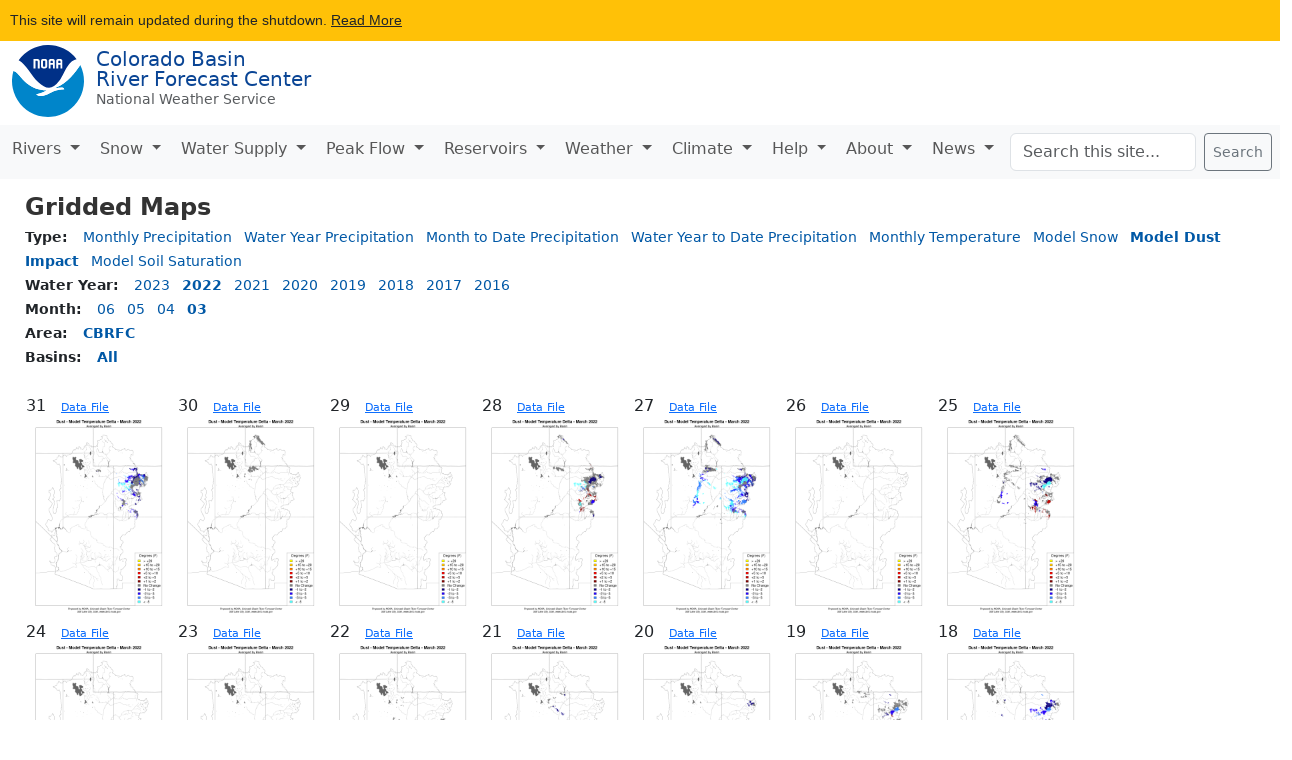

--- FILE ---
content_type: text/html; charset=UTF-8
request_url: https://www.cbrfc.noaa.gov/rmap/grid800/index.php?type=dust&area=cbrfc&year=2022&month=5&day=&hour=&month=03&day=
body_size: 26867
content:

<!DOCTYPE html>
<html lang="en">
<head>
<meta charset="utf-8">
<meta name="viewport" content="width=device-width, initial-scale=1.0, maximum-scale=1.0, user-scalable=no">
<link rel="icon" href="/dbdata/cwi/noaa-logo-rgb-2022.svg"><link rel=""apple-touch-icon" href="/dbdata/cwi/noaa-logo-rgb-2022-180x180.png"><link rel="stylesheet" href="/dbdata/cwi/bootstrap.min.css">
<link rel="stylesheet" href="/dbdata/cwi/dygraph.css">
<link rel="stylesheet" href="/dbdata/cwi/cbbs.css">

<style type='text/css'>

.head{color: #333333; font-size: 150%; font-weight: bold;}
.subbanner{color: #333333; font-size: 125%; font-weight: bold;}
.subsubbanner{color: #333333; font-size: 110%; font-weight: bold;}
.controls{font-size: 14px;}
td.gridhead{color: #333333; font-size: 15px; font-weight: bold;}
td.grid{color: #0058a6; font-size: 13px; font-weight: bold;}
a.bar:link,a.bar:visited{color: #0058a6; text-decoration:none;}
a.bar:hover{color: #0058a6; text-decoration:underline;}
a.cbar:link,a.cbar:visited{color: #0058a6; font-weight: bold; text-decoration:none;}
a.cbar:hover{color: #0058a6; font-weight: bold; text-decoration:none;}
a.news:link,a.news:visited{font-size: 14px; text-decoration:none;}
a.news:hover{font-size: 14px; text-decoration:underline;}
a.tab:link,a.tab:visited{font-size: 15px; font-weight: bold; text-decoration: none;}
td.listlg{text-align:left; background-color:#dcdcdc;}
td.listrg{text-align:right; background-color:#dcdcdc;}
td.listlw{text-align:left; background-color:#ffffff;}
td.listrw{text-align:right; background-color:#ffffff;}
td.listhead{font-style: italic; background-color:#ffffff; border-bottom: 2px solid #dcdcdc;}
</style>
<title>Gridded Maps</title></head><body>
<div class="d-flex flex-row p-1 m-0" id="logo">
<div class="pb-1 pt-0 ps-2 pe-2 m-0">
<a href="//noaa.gov"><img src="/dbdata/cwi/noaa-logo-rgb-2022.svg" height="72" alt="noaa logo"></a>
</div>
<div class="p-0 m-0">
<div class="d-flex flex-column p-1 m-0">
<div class="p-0 m-0 lh-1 fs-5 " ><a href="/" id="rfclink" style="color: #0a4595; text-decoration:none;"><span id=rfcname>Colorado Basin</span><br>River Forecast Center</div>
</a><div class="p-0 m-0" style="font-size: 14px;"><a class="text-muted" href="//weather.gov" style="text-decoration:none;">National Weather Service</a></div>
</div>
</div>
</div>
<nav class="navbar navbar-expand-xl navbar-light bg-light p-0 m-0" id="menu">
<div class="container-fluid m-0 p-2">
<button class="navbar-toggler" type="button" data-bs-toggle="offcanvas" data-bs-target="#navbarSupportedContent" aria-controls="navbarSupportedContent" aria-expanded="false" aria-label="Toggle navigation">
<span class="navbar-toggler-icon"></span>
</button>
<div class="offcanvas offcanvas-end" data-bs-scroll="true" data-bs-backdrop="false" tabindex="-1" id="navbarSupportedContent">
<div class="offcanvas-header"><h5 class="offcanvas-title" id="offcanvasNavbarLabel">CBRFC Menu</h5><button type="button" class="btn-close" data-bs-dismiss="offcanvas" aria-label="Close"></button></div><ul class="navbar-nav me-auto p-0 m-0 text-secondary navbar-nav-scroll">
<li class="nav-item dropdown">
<a class="nav-link dropdown-toggle fs-6 m-0 p-1 pe-3" href="#" id="navbarDropdown" role="button" data-bs-toggle="dropdown" aria-expanded="false">
Rivers
</a>
<ul class="dropdown-menu" aria-labelledby="navbarDropdown">
<li><a class="dropdown-item fs-6" href="/lmap/lmap.php?interface=river">Conditions Map</a></li>
<li><a class="dropdown-item fs-6" href="/dbdata/station/flowgraph/flowlist/flowlist.html">Conditions List</a></li>
<li><hr class="dropdown-divider"></li>
<li><a class="dropdown-item fs-6" href="/rec/rec.php">Recreational Forecasts</a></li>
<li><a class="dropdown-item fs-6" href="/product/oup/oup.php">Text Products</a></li>
<li><a class="dropdown-item fs-6" href="/fop/fop.php">5 Day Flood Outlook</a></li>
<li><a class="dropdown-item fs-6" href="/data/datalinks.php">Hydro Data</a></li>
<li><a class="dropdown-item fs-6" href="https://water.noaa.gov/">NWPS</a></li>
<li><a class="dropdown-item fs-6" href="/dbdata/station/ensgraph/map/ensmap.html">HEFS (Experimental)</a></li>
</ul>
</li>

<li class="nav-item dropdown">
<a class="nav-link dropdown-toggle fs-6 m-0 p-1 pe-3" href="#" id="navbarDropdown" role="button" data-bs-toggle="dropdown" aria-expanded="false">
Snow
</a>
<ul class="dropdown-menu" aria-labelledby="navbarDropdown">
<li><a class="dropdown-item fs-6" href="/lmap/lmap.php?interface=snow">Conditions Map</a></li>
<li><a class="dropdown-item fs-6" href="/dbdata/station/swegraph/swelist/swelist.html">Conditions List</a></li>
<li><hr class="dropdown-divider"></li>
<li><a class="dropdown-item fs-6" href="/dbdata/station/swegraph/swegroup.html">Snow Groups</a></li>
<li><hr class="dropdown-divider"></li>
<li><a class="dropdown-item fs-6" href="/lmap/lmap.php?interface=mswegrid">Model Snow Grid Interactive Maps</a></li>
<li><a class="dropdown-item fs-6" href="/rmap/grid800/index.php?type=snow">Model Snow Grid Static Maps</a></li>
<li><a class="dropdown-item fs-6" href="/lmap/lmap.php?interface=mswepoints">Model Snow Points</a></li>
</ul>
</li>

<li class="nav-item dropdown">
<a class="nav-link dropdown-toggle fs-6 m-0 p-1 pe-3" href="#" id="navbarDropdown" role="button" data-bs-toggle="dropdown" aria-expanded="false">
Water Supply
</a>
<ul class="dropdown-menu" aria-labelledby="navbarDropdown">
<li><a class="dropdown-item fs-6" href="/lmap/lmap.php?interface=esp">Daily Model Guidance Map</a></li>
<li><a class="dropdown-item fs-6" href="/dbdata/station/espgraph/list/esplist.html">Daily Model Guidance List</a></li>
<li><hr class="dropdown-divider"></li>
<li><a class="dropdown-item fs-6" href="/lmap/lmap.php?interface=wsup">Official Forecast Map</a></li>
<li><a class="dropdown-item fs-6" href="/dbdata/station/espgraph/wsolist/wsolist.html">Official Forecast List</a></li>
<li><a class="dropdown-item fs-6" href="/wsup/pub2/discussion/current.pdf">Official Forecast Discussion</a></li>
<li><a class="dropdown-item fs-6" href="/wsup/pub2/discussion/discussion.php">Discussion Archive</a></li>
<li><hr class="dropdown-divider"></li>
<li><a class="dropdown-item fs-6" href="/dash/lp.php">Upper Colorado Situational Awareness</a></li>
<li><a class="dropdown-item fs-6" href="/dash/az.php">Lower Colorado Situational Awareness</a></li>
<li><hr class="dropdown-divider"></li>
<li><a class="dropdown-item fs-6" href="/wsup/graph/west/map/esp_map.html">Western Forecast Map</a></li>
<li><hr class="dropdown-divider"></li>
<li><a class="dropdown-item fs-6" href="/lmap/lmap.php?interface=sm">Soil Moisture Interactive Maps</a></li>
<li><a class="dropdown-item fs-6" href="/rmap/grid800/index_soil.php">Soil Moisture Static Maps</a></li>
<li><hr class="dropdown-divider"></li>
<li><a class="dropdown-item fs-6" href="/dbdata/verif/verif_map.html?vtype=2024">2024 Verification Map</a></li>
<li><a class="dropdown-item fs-6" href="/dbdata/verif/verif_map.html">Historical Verification Map</a></li>
<li><hr class="dropdown-divider"></li>
<li><a class="dropdown-item fs-6" href="/product/hydrofcst/hydrofcst.php">Special Forecast Products</a></li>
<li><a class="dropdown-item fs-6" href="/wsup/pub2/map/html/cpub.php">Legacy Forecast Publication</a></li>
<li><a class="dropdown-item fs-6" href="/dbdata/station/info/nrcsCompare/">Utah NRCS Comparison List</a></li>
<li><a class="dropdown-item fs-6" href="/wsup/doc/doc.html">Documentation</a></li>
</ul>
</li>

<li class="nav-item dropdown">
<a class="nav-link dropdown-toggle fs-6 m-0 p-1 pe-3" href="#" id="navbarDropdown" role="button" data-bs-toggle="dropdown" aria-expanded="false">
Peak Flow
</a>
<ul class="dropdown-menu" aria-labelledby="navbarDropdown">
<li><a class="dropdown-item fs-6" href="/lmap/lmap.php?interface=peakfp">Forecast Map</a></li>
<li><a class="dropdown-item fs-6" href="/dbdata/station/peakgraph/list/peaklist.html?type=rank">Forecast List</a></li>
<li><hr class="dropdown-divider"></li>
<li><a class="dropdown-item fs-6" href="/lmap/lmap.php?interface=peakmd">Special Forecast Map</a></li>
<li><a class="dropdown-item fs-6" href="/dbdata/station/peakgraph/list/peaklist.html">Special Forecast List</a></li>
</ul>
</li>

<li class="nav-item dropdown">
<a class="nav-link dropdown-toggle fs-6 m-0 p-1 pe-3" href="#" id="navbarDropdown" role="button" data-bs-toggle="dropdown" aria-expanded="false">
Reservoirs
</a>
<ul class="dropdown-menu" aria-labelledby="navbarDropdown">
<li><a class="dropdown-item fs-6" href="/lmap/lmap.php?interface=damcrit">Conditions Map</a></li>
<li><a class="dropdown-item fs-6" href="/dbdata/station/damcrit/damcritlist.html">Conditions List</a></li>
<li><a class="dropdown-item fs-6" href="/dbdata/cwi/local.html">Webcat</a></li>
<li><a class="dropdown-item fs-6" href="/dbdata/cwi/local.html">DamBreak</a></li>
</ul>
</li>

<li class="nav-item dropdown">
<a class="nav-link dropdown-toggle fs-6 m-0 p-1 pe-3" href="#" id="navbarDropdown" role="button" data-bs-toggle="dropdown" aria-expanded="false">
Weather
</a>
<ul class="dropdown-menu" aria-labelledby="navbarDropdown">
<li><a class="dropdown-item fs-6" href="/lmap/lmap.php?interface=qpf">Forecast Precipitation Interactive Maps</a></li>
<li><a class="dropdown-item fs-6" href="/rmap/grid/index.php">Forecast Precipitation Static Maps</a></li>
<li><a class="dropdown-item fs-6" href="/rmap/grid/index.php?type=qtf">Forecast Temperature</a></li>
<li><hr class="dropdown-divider"></li>
<li><a class="dropdown-item fs-6" href="/lmap/lmap.php?interface=qpe">Daily Precipitation Interactive Maps</a></li>
<li><a class="dropdown-item fs-6" href="/rmap/grid/index_obs.php?type=qpe">Daily Precipitation Static Maps</a></li>
<li><a class="dropdown-item fs-6" href="/rmap/grid/index_obs.php?type=tax">Daily Temperature</a></li>
<li><a class="dropdown-item fs-6" href="/rmap/grid/index_obs.php?type=hz">Daily Freezing Level</a></li>
<li><hr class="dropdown-divider"></li>
<li><a class="dropdown-item fs-6" href="/lmap/lmap.php?interface=sqpe">Water Year Precipitation Interactive Maps</a></li>
<li><a class="dropdown-item fs-6" href="/rmap/grid800/index.php?type=seasonal">Water Year Precipitation Static Maps</a></li>
<li><hr class="dropdown-divider"></li>
<li><a class="dropdown-item fs-6" href="/lmap/lmap.php?interface=mqpe">Monthly Precipitation Interactive Maps</a></li>
<li><a class="dropdown-item fs-6" href="/rmap/grid800/index.php?type=monthly">Monthly Precipitation Static Maps</a></li>
<li><a class="dropdown-item fs-6" href="/rmap/grid800/index.php?type=monthlyt">Monthly Temperature</a></li>
<li><hr class="dropdown-divider"></li>
<li><a class="dropdown-item fs-6" href="/lmap/lmap.php?interface=mtdqpe">Month To Date Precipitation Interactive Maps</a></li>
<li><a class="dropdown-item fs-6" href="/rmap/grid800/index.php?type=todate">Month To Date Precipitation Static Maps</a></li>
<li><hr class="dropdown-divider"></li>
<li><a class="dropdown-item fs-6" href="/weather/hpc.php">National Precip Forecast</a></li>
</ul>
</li>

<li class="nav-item dropdown">
<a class="nav-link dropdown-toggle fs-6 m-0 p-1 pe-3" href="#" id="navbarDropdown" role="button" data-bs-toggle="dropdown" aria-expanded="false">
Climate
</a>
<ul class="dropdown-menu" aria-labelledby="navbarDropdown">
<li><a class="dropdown-item fs-6" href="/climate/climoForecasts.html">Forecasts</a></li>
<li><a class="dropdown-item fs-6" href="/climate/hydromet.html">Hydroclimatology</a></li>
<li><a class="dropdown-item fs-6" href="/climate/climoData.html">Data and Indicies</a></li>
<li><a class="dropdown-item fs-6" href="/climate/enso_mjo.php">El Nino and MJO</a></li>
</ul>
</li>

<li class="nav-item dropdown">
<a class="nav-link dropdown-toggle fs-6 m-0 p-1 pe-3" href="#" id="navbarDropdown" role="button" data-bs-toggle="dropdown" aria-expanded="false">
Help
</a>
<ul class="dropdown-menu" aria-labelledby="navbarDropdown">
<li><a class="dropdown-item fs-6" href="/wsup/doc/doc.html">Water Supply</a></li>
<li><a class="dropdown-item fs-6" href="/wsup/doc/soil_doc.html">Soil Moisture</a></li>
<li><a class="dropdown-item fs-6" href="/lmap/help/Peak_Flow_Forecasts_Help.pdf">Peak Flow Forecasts</a></li>
<li><a class="dropdown-item fs-6" href="/help/snow17.pdf">Snow Model</a></li>
</ul>
</li>

<li class="nav-item dropdown">
<a class="nav-link dropdown-toggle fs-6 m-0 p-1 pe-3" href="#" id="navbarDropdown" role="button" data-bs-toggle="dropdown" aria-expanded="false">
About
</a>
<ul class="dropdown-menu" aria-labelledby="navbarDropdown">
<li><a class="dropdown-item fs-6" href="/us/us.html">Contact Us</a></li>
<li><a class="dropdown-item fs-6" href="/us/about.html">About Us</a></li>
<li><a class="dropdown-item fs-6" href="https://storymaps.arcgis.com/stories/db69f14dab4c4c3b85a5f08bc08bffda">Story Map About Us</a></li>
<li><hr class="dropdown-divider"></li>
<li><a class="dropdown-item fs-6" href="https://arcg.is/1mraHe0">Hydrology Career (Story Map)</a></li>
<li><a class="dropdown-item fs-6" href="/us/NWS_Hydrologist_8.5x11.pdf">Hydrology Career (Flyer)</a></li>
<li><hr class="dropdown-divider"></li>
<li><a class="dropdown-item fs-6" href="/links/nwslinks.html">Organization</a></li>
<li><a class="dropdown-item fs-6" href="/links/olinks.html">Cooperating Offices</a></li>
<li><hr class="dropdown-divider"></li>
<li><a class="dropdown-item fs-6" href="/present/projects.html">Projects</a></li>
<li><a class="dropdown-item fs-6" href="/outgoing/index.php">Downloads</a></li>
<li><hr class="dropdown-divider"></li>
<li><a class="dropdown-item fs-6" href="/dbdata/cwi/local.html">Local Links</a></li>
<li><hr class="dropdown-divider"></li>
<li><a class="dropdown-item fs-6" href="//www.weather.gov">National Weather Service</a></li>
<li><a class="dropdown-item fs-6" href="//www.noaa.gov">National Oceanic and Atmospheric Administration</a></li>
<li><a class="dropdown-item fs-6" href="//doc.gov">Department of Commerce</a></li>
</ul>
</li>

<li class="nav-item dropdown">
<a class="nav-link dropdown-toggle fs-6 m-0 p-1 pe-3" href="#" id="navbarDropdown" role="button" data-bs-toggle="dropdown" aria-expanded="false">
News
</a>
<ul class="dropdown-menu" aria-labelledby="navbarDropdown">
<li><a class="dropdown-item fs-6" href="/news/wswebinar.html">Webinars</a></li>
<li><a class="dropdown-item fs-6" href="/us/updates.html">Email Updates</a></li>
</ul>
</li>

<form class="d-flex method="get" action="//www.google.com/search">
<input class="form-control me-2" type="search" placeholder="Search this site..."  name="q" id="query" aria-label="Search">
<button class="btn btn-outline-secondary btn-sm" type="submit">Search</button>
<input type="hidden" name="sitesearch" value="cbrfc.noaa.gov" />
</form>
</ul>
</div>
</div></nav>
<div id='areamap' style='margin-left: 25px; padding-top: 10px;'>
<font class='head'>Gridded Maps</font><font style='font-size: 14px'><br><b>Type: &nbsp;&nbsp;</b><a class=bar href=index.php?type=dust&area=cbrfc&year=2022&month=03&trim=&type=monthly>Monthly Precipitation</a>&nbsp;&nbsp;&nbsp;<a class=bar href=index.php?type=dust&area=cbrfc&year=2022&month=03&trim=&type=seasonal>Water Year Precipitation</a>&nbsp;&nbsp;&nbsp;<a class=bar href=index.php?type=dust&area=cbrfc&year=2022&month=03&trim=&type=todate>Month to Date Precipitation</a>&nbsp;&nbsp;&nbsp;<a class=bar href=index.php?type=dust&area=cbrfc&year=2022&month=03&trim=&type=stodate>Water Year to Date Precipitation</a>&nbsp;&nbsp;&nbsp;<a class=bar href=index.php?type=dust&area=cbrfc&year=2022&month=03&trim=&type=monthlyt>Monthly Temperature</a>&nbsp;&nbsp;&nbsp;<a class=bar href=index.php?type=dust&area=cbrfc&year=2022&month=03&trim=&type=snow>Model Snow</a>&nbsp;&nbsp;&nbsp;<a class=cbar href=index.php?type=dust&area=cbrfc&year=2022&month=03&trim=&type=dust>Model Dust Impact</a>&nbsp;&nbsp;&nbsp;<a class=bar href=index.php?type=dust&area=cbrfc&year=2022&month=03&trim=&type=soilsat>Model Soil Saturation</a>&nbsp;&nbsp;&nbsp;<br><b>Water Year: &nbsp;&nbsp;</b><a class=bar href=index.php?type=dust&area=cbrfc&year=2022&month=03&trim=&year=2023&month=&day=>2023</a>&nbsp;&nbsp;&nbsp;<a class=cbar href=index.php?type=dust&area=cbrfc&year=2022&month=03&trim=&year=2022&month=&day=>2022</a>&nbsp;&nbsp;&nbsp;<a class=bar href=index.php?type=dust&area=cbrfc&year=2022&month=03&trim=&year=2021&month=&day=>2021</a>&nbsp;&nbsp;&nbsp;<a class=bar href=index.php?type=dust&area=cbrfc&year=2022&month=03&trim=&year=2020&month=&day=>2020</a>&nbsp;&nbsp;&nbsp;<a class=bar href=index.php?type=dust&area=cbrfc&year=2022&month=03&trim=&year=2019&month=&day=>2019</a>&nbsp;&nbsp;&nbsp;<a class=bar href=index.php?type=dust&area=cbrfc&year=2022&month=03&trim=&year=2018&month=&day=>2018</a>&nbsp;&nbsp;&nbsp;<a class=bar href=index.php?type=dust&area=cbrfc&year=2022&month=03&trim=&year=2017&month=&day=>2017</a>&nbsp;&nbsp;&nbsp;<a class=bar href=index.php?type=dust&area=cbrfc&year=2022&month=03&trim=&year=2016&month=&day=>2016</a>&nbsp;&nbsp;&nbsp;<br><b>Month: &nbsp;&nbsp;</b><a class=bar href=index.php?type=dust&area=cbrfc&year=2022&month=03&trim=&month=06&day=>06</a>&nbsp;&nbsp;&nbsp;<a class=bar href=index.php?type=dust&area=cbrfc&year=2022&month=03&trim=&month=05&day=>05</a>&nbsp;&nbsp;&nbsp;<a class=bar href=index.php?type=dust&area=cbrfc&year=2022&month=03&trim=&month=04&day=>04</a>&nbsp;&nbsp;&nbsp;<a class=cbar href=index.php?type=dust&area=cbrfc&year=2022&month=03&trim=&month=03&day=>03</a>&nbsp;&nbsp;&nbsp;<br><b>Area: &nbsp;&nbsp;</b><a class=cbar href=index.php?type=dust&area=cbrfc&year=2022&month=03&trim=&area=cbrfc>CBRFC</a>&nbsp;&nbsp;&nbsp;<br><b>Basins: &nbsp;&nbsp;</b><a class=cbar href=index.php?type=dust&area=cbrfc&year=2022&month=03&trim=&trim=>All</a>&nbsp;&nbsp;&nbsp;</font><br><br><table><tr><td>31&nbsp;&nbsp;&nbsp<span style='font-size:0.7em;'><a href=asc/dust/dust.31032022.gz font>Data File</a><span><br><a href=asc/dust/dust.31032022_cbrfc_.png><img align=bottom src=asc/dust/dust.31032022_cbrfc_.png height=200></a></td><td>30&nbsp;&nbsp;&nbsp<span style='font-size:0.7em;'><a href=asc/dust/dust.30032022.gz font>Data File</a><span><br><a href=asc/dust/dust.30032022_cbrfc_.png><img align=bottom src=asc/dust/dust.30032022_cbrfc_.png height=200></a></td><td>29&nbsp;&nbsp;&nbsp<span style='font-size:0.7em;'><a href=asc/dust/dust.29032022.gz font>Data File</a><span><br><a href=asc/dust/dust.29032022_cbrfc_.png><img align=bottom src=asc/dust/dust.29032022_cbrfc_.png height=200></a></td><td>28&nbsp;&nbsp;&nbsp<span style='font-size:0.7em;'><a href=asc/dust/dust.28032022.gz font>Data File</a><span><br><a href=asc/dust/dust.28032022_cbrfc_.png><img align=bottom src=asc/dust/dust.28032022_cbrfc_.png height=200></a></td><td>27&nbsp;&nbsp;&nbsp<span style='font-size:0.7em;'><a href=asc/dust/dust.27032022.gz font>Data File</a><span><br><a href=asc/dust/dust.27032022_cbrfc_.png><img align=bottom src=asc/dust/dust.27032022_cbrfc_.png height=200></a></td><td>26&nbsp;&nbsp;&nbsp<span style='font-size:0.7em;'><a href=asc/dust/dust.26032022.gz font>Data File</a><span><br><a href=asc/dust/dust.26032022_cbrfc_.png><img align=bottom src=asc/dust/dust.26032022_cbrfc_.png height=200></a></td><td>25&nbsp;&nbsp;&nbsp<span style='font-size:0.7em;'><a href=asc/dust/dust.25032022.gz font>Data File</a><span><br><a href=asc/dust/dust.25032022_cbrfc_.png><img align=bottom src=asc/dust/dust.25032022_cbrfc_.png height=200></a></td><tr></tr><td>24&nbsp;&nbsp;&nbsp<span style='font-size:0.7em;'><a href=asc/dust/dust.24032022.gz font>Data File</a><span><br><a href=asc/dust/dust.24032022_cbrfc_.png><img align=bottom src=asc/dust/dust.24032022_cbrfc_.png height=200></a></td><td>23&nbsp;&nbsp;&nbsp<span style='font-size:0.7em;'><a href=asc/dust/dust.23032022.gz font>Data File</a><span><br><a href=asc/dust/dust.23032022_cbrfc_.png><img align=bottom src=asc/dust/dust.23032022_cbrfc_.png height=200></a></td><td>22&nbsp;&nbsp;&nbsp<span style='font-size:0.7em;'><a href=asc/dust/dust.22032022.gz font>Data File</a><span><br><a href=asc/dust/dust.22032022_cbrfc_.png><img align=bottom src=asc/dust/dust.22032022_cbrfc_.png height=200></a></td><td>21&nbsp;&nbsp;&nbsp<span style='font-size:0.7em;'><a href=asc/dust/dust.21032022.gz font>Data File</a><span><br><a href=asc/dust/dust.21032022_cbrfc_.png><img align=bottom src=asc/dust/dust.21032022_cbrfc_.png height=200></a></td><td>20&nbsp;&nbsp;&nbsp<span style='font-size:0.7em;'><a href=asc/dust/dust.20032022.gz font>Data File</a><span><br><a href=asc/dust/dust.20032022_cbrfc_.png><img align=bottom src=asc/dust/dust.20032022_cbrfc_.png height=200></a></td><td>19&nbsp;&nbsp;&nbsp<span style='font-size:0.7em;'><a href=asc/dust/dust.19032022.gz font>Data File</a><span><br><a href=asc/dust/dust.19032022_cbrfc_.png><img align=bottom src=asc/dust/dust.19032022_cbrfc_.png height=200></a></td><td>18&nbsp;&nbsp;&nbsp<span style='font-size:0.7em;'><a href=asc/dust/dust.18032022.gz font>Data File</a><span><br><a href=asc/dust/dust.18032022_cbrfc_.png><img align=bottom src=asc/dust/dust.18032022_cbrfc_.png height=200></a></td><tr></tr><td>17&nbsp;&nbsp;&nbsp<span style='font-size:0.7em;'><a href=asc/dust/dust.17032022.gz font>Data File</a><span><br><a href=asc/dust/dust.17032022_cbrfc_.png><img align=bottom src=asc/dust/dust.17032022_cbrfc_.png height=200></a></td><td>16&nbsp;&nbsp;&nbsp<span style='font-size:0.7em;'><a href=asc/dust/dust.16032022.gz font>Data File</a><span><br><a href=asc/dust/dust.16032022_cbrfc_.png><img align=bottom src=asc/dust/dust.16032022_cbrfc_.png height=200></a></td><td>15&nbsp;&nbsp;&nbsp<span style='font-size:0.7em;'><a href=asc/dust/dust.15032022.gz font>Data File</a><span><br><a href=asc/dust/dust.15032022_cbrfc_.png><img align=bottom src=asc/dust/dust.15032022_cbrfc_.png height=200></a></td><td>14&nbsp;&nbsp;&nbsp<span style='font-size:0.7em;'><a href=asc/dust/dust.14032022.gz font>Data File</a><span><br><a href=asc/dust/dust.14032022_cbrfc_.png><img align=bottom src=asc/dust/dust.14032022_cbrfc_.png height=200></a></td><td>13&nbsp;&nbsp;&nbsp<span style='font-size:0.7em;'><a href=asc/dust/dust.13032022.gz font>Data File</a><span><br><a href=asc/dust/dust.13032022_cbrfc_.png><img align=bottom src=asc/dust/dust.13032022_cbrfc_.png height=200></a></td><td>12&nbsp;&nbsp;&nbsp<span style='font-size:0.7em;'><a href=asc/dust/dust.12032022.gz font>Data File</a><span><br><a href=asc/dust/dust.12032022_cbrfc_.png><img align=bottom src=asc/dust/dust.12032022_cbrfc_.png height=200></a></td><td>11&nbsp;&nbsp;&nbsp<span style='font-size:0.7em;'><a href=asc/dust/dust.11032022.gz font>Data File</a><span><br><a href=asc/dust/dust.11032022_cbrfc_.png><img align=bottom src=asc/dust/dust.11032022_cbrfc_.png height=200></a></td><tr></tr><td>10&nbsp;&nbsp;&nbsp<span style='font-size:0.7em;'><a href=asc/dust/dust.10032022.gz font>Data File</a><span><br><a href=asc/dust/dust.10032022_cbrfc_.png><img align=bottom src=asc/dust/dust.10032022_cbrfc_.png height=200></a></td><td>09&nbsp;&nbsp;&nbsp<span style='font-size:0.7em;'><a href=asc/dust/dust.09032022.gz font>Data File</a><span><br><a href=asc/dust/dust.09032022_cbrfc_.png><img align=bottom src=asc/dust/dust.09032022_cbrfc_.png height=200></a></td><td>08&nbsp;&nbsp;&nbsp<span style='font-size:0.7em;'><a href=asc/dust/dust.08032022.gz font>Data File</a><span><br><a href=asc/dust/dust.08032022_cbrfc_.png><img align=bottom src=asc/dust/dust.08032022_cbrfc_.png height=200></a></td><td>07&nbsp;&nbsp;&nbsp<span style='font-size:0.7em;'><a href=asc/dust/dust.07032022.gz font>Data File</a><span><br><a href=asc/dust/dust.07032022_cbrfc_.png><img align=bottom src=asc/dust/dust.07032022_cbrfc_.png height=200></a></td><td>06&nbsp;&nbsp;&nbsp<span style='font-size:0.7em;'><a href=asc/dust/dust.06032022.gz font>Data File</a><span><br><a href=asc/dust/dust.06032022_cbrfc_.png><img align=bottom src=asc/dust/dust.06032022_cbrfc_.png height=200></a></td><td>05&nbsp;&nbsp;&nbsp<span style='font-size:0.7em;'><a href=asc/dust/dust.05032022.gz font>Data File</a><span><br><a href=asc/dust/dust.05032022_cbrfc_.png><img align=bottom src=asc/dust/dust.05032022_cbrfc_.png height=200></a></td><td>04&nbsp;&nbsp;&nbsp<span style='font-size:0.7em;'><a href=asc/dust/dust.04032022.gz font>Data File</a><span><br><a href=asc/dust/dust.04032022_cbrfc_.png><img align=bottom src=asc/dust/dust.04032022_cbrfc_.png height=200></a></td><tr></tr><td>03&nbsp;&nbsp;&nbsp<span style='font-size:0.7em;'><a href=asc/dust/dust.03032022.gz font>Data File</a><span><br><a href=asc/dust/dust.03032022_cbrfc_.png><img align=bottom src=asc/dust/dust.03032022_cbrfc_.png height=200></a></td><td>02&nbsp;&nbsp;&nbsp<span style='font-size:0.7em;'><a href=asc/dust/dust.02032022.gz font>Data File</a><span><br><a href=asc/dust/dust.02032022_cbrfc_.png><img align=bottom src=asc/dust/dust.02032022_cbrfc_.png height=200></a></td><td>01&nbsp;&nbsp;&nbsp<span style='font-size:0.7em;'><a href=asc/dust/dust.01032022.gz font>Data File</a><span><br><a href=asc/dust/dust.01032022_cbrfc_.png><img align=bottom src=asc/dust/dust.01032022_cbrfc_.png height=200></a></td></tr></table></div>
<footer class="py-1 mt-1 bg-light" id="footer">
<div class="row p-2">
<div class="col-lg-4 ps-5">
<ul class="list-unstyled">
<li><a class="disclaimer" href="//www.weather.gov">National Weather Service</a></li>
<li><a class="disclaimer" href="//www.noaa.gov">National Oceanic and Atmospheric Administration</a></li>
<li><a class="disclaimer" href="//doc.gov">Department of Commerce</a></li>
<li><a class="disclaimer" href="//ready.gov">Ready.gov</a></li>
<li><a class="disclaimer" href="//usa.gov">USA.gov</a></li>
</ul></div><div class="col-lg-2 ps-5">
<ul class="list-unstyled">
<li><a class="disclaimer" href="//www.cbrfc.noaa.gov/us/us.html">Contact Us</a></li>
<li><a class="disclaimer" href="mailto:cbrfc.webmasters@noaa.gov">Feedback</a></li>
<li><a class="disclaimer" href="https://www.facebook.com/nwscbrfc">Facebook</a></li>
<li><a class="disclaimer" href="https://twitter.com/nwscbrfc">Twitter</a></li>
</ul></div><div class="col-lg-2 ps-5">
<ul class="list-unstyled">
<li><a class="disclaimer" href="//www.noaa.gov/protecting-your-privacy">Privacy</a></li>
<li><a class="disclaimer" href="//www.noaa.gov/information-technology/foia">FOIA</a></li>
<li><a class="disclaimer" href="//www.noaa.gov/office-of-chief-information-officer/it-policy-oversight/information-quality">Information Quality</a></li>
<li><a class="disclaimer" href="//www.noaa.gov/disclaimer">Disclaimer</a></li>
</ul></div>
<div class="col-lg-4 ps-5">
<img src="/dbdata/cwi/nws_logo_mono.svg" height="80" alt="nws logo">
</div>
</div></footer>
<script src="/dbdata/cwi/popper.min.js"></script>
<script src="/dbdata/cwi/bootstrap.min.js"></script>
<script src="/dbdata/cwi/dygraph.min.js"></script>
<script src="/dbdata/cwi/govshutdown.js"></script>
<script src="//dap.digitalgov.gov/Universal-Federated-Analytics-Min.js?agency=DOC&amp;subagency=NOAA" id="_fed_an_ua_tag"></script>

</body>
</html>
